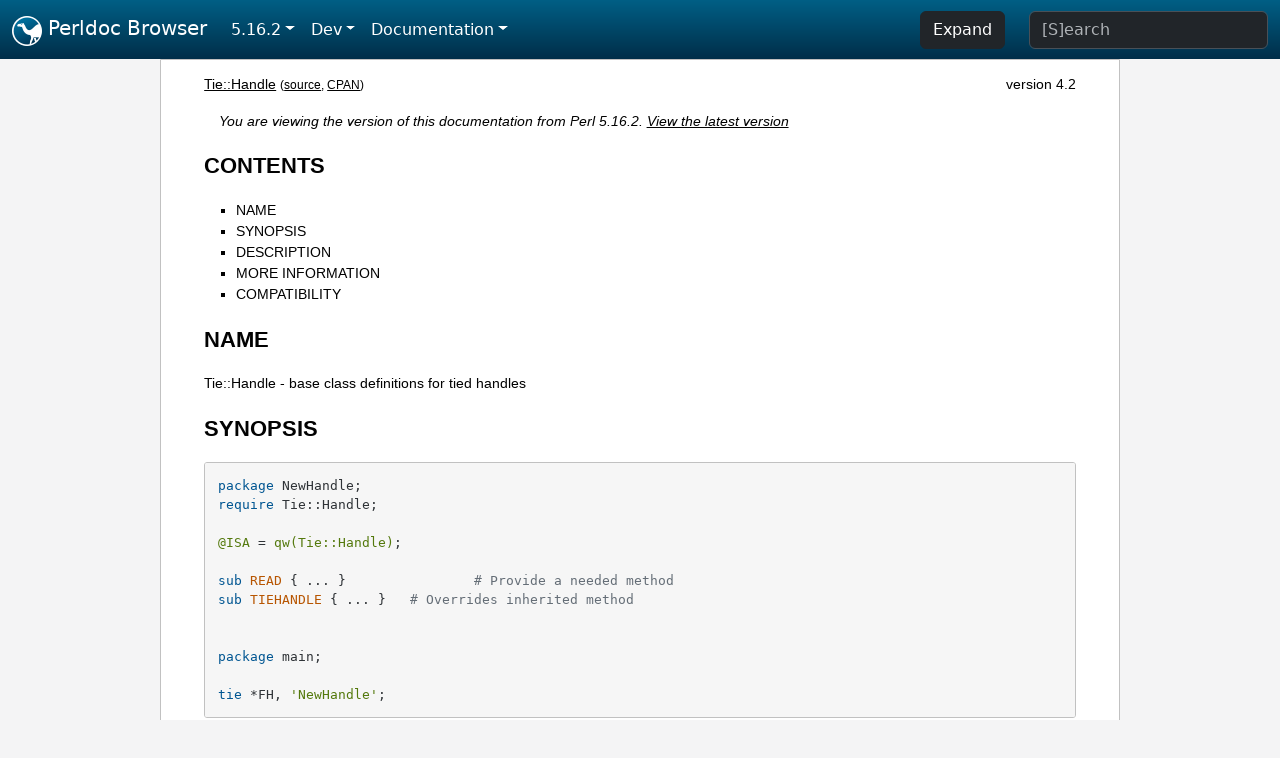

--- FILE ---
content_type: text/html;charset=UTF-8
request_url: https://perldoc.perl.org/5.16.2/Tie::Handle
body_size: 4147
content:
<!DOCTYPE html>
<html lang="en">
  <head>
    <meta charset="utf-8">
    <meta http-equiv="X-UA-Compatible" content="IE=edge">
    <meta name="viewport" content="width=device-width, initial-scale=1">
    <title>Tie::Handle - base class definitions for tied handles - Perldoc Browser</title>
    <link rel="search" href="/opensearch.xml" type="application/opensearchdescription+xml" title="Perldoc Browser">
    <link rel="canonical" href="https://perldoc.perl.org/Tie::Handle">
    <link href="/css/bootstrap.min.css" rel="stylesheet">
    <link href="/css/stackoverflow-light.min.css" rel="stylesheet">
    <link href="/css/perldoc.css" rel="stylesheet">
    <!-- Global site tag (gtag.js) - Google Analytics -->
    <script async src="https://www.googletagmanager.com/gtag/js?id=G-KVNWBNT5FB"></script>
    <script>
      window.dataLayer = window.dataLayer || [];
      function gtag(){dataLayer.push(arguments);}
      gtag('js', new Date());

      gtag('config', 'G-KVNWBNT5FB');
      gtag('config', 'UA-50555-3');
    </script>
  </head>
  <body>
    <nav class="navbar navbar-expand-md bg-dark" data-bs-theme="dark"><div class="container-fluid">
  <button class="navbar-toggler" type="button" data-bs-toggle="collapse" data-bs-target="#navbarNav" aria-controls="navbarNav" aria-expanded="false" aria-label="Toggle navigation">
    <span class="navbar-toggler-icon"></span>
  </button>
  <a class="navbar-brand" href="/"><img src="/images/perl_camel_30.png" width="30" height="30" class="d-inline-block align-text-top" alt="Perl Camel Logo"> Perldoc Browser</a>
  <div class="collapse navbar-collapse" id="navbarNav">
    <ul class="navbar-nav me-auto">
      <li class="nav-item dropdown text-nowrap">
        <a class="nav-link dropdown-toggle" href="#" id="dropdownlink-stable" role="button" data-bs-toggle="dropdown" aria-haspopup="true" aria-expanded="false">5.16.2</a>
        <div class="dropdown-menu" aria-labelledby="dropdownlink-stable">
          <a class="dropdown-item" href="/Tie::Handle">Latest</a>
          <hr class="dropdown-divider">
          <a class="dropdown-item" href="/5.42.0/Tie::Handle">5.42.0</a>
          <hr class="dropdown-divider">
          <a class="dropdown-item" href="/5.40.3/Tie::Handle">5.40.3</a>
          <a class="dropdown-item" href="/5.40.2/Tie::Handle">5.40.2</a>
          <a class="dropdown-item" href="/5.40.1/Tie::Handle">5.40.1</a>
          <a class="dropdown-item" href="/5.40.0/Tie::Handle">5.40.0</a>
          <hr class="dropdown-divider">
          <a class="dropdown-item" href="/5.38.5/Tie::Handle">5.38.5</a>
          <a class="dropdown-item" href="/5.38.4/Tie::Handle">5.38.4</a>
          <a class="dropdown-item" href="/5.38.3/Tie::Handle">5.38.3</a>
          <a class="dropdown-item" href="/5.38.2/Tie::Handle">5.38.2</a>
          <a class="dropdown-item" href="/5.38.1/Tie::Handle">5.38.1</a>
          <a class="dropdown-item" href="/5.38.0/Tie::Handle">5.38.0</a>
          <hr class="dropdown-divider">
          <a class="dropdown-item" href="/5.36.3/Tie::Handle">5.36.3</a>
          <a class="dropdown-item" href="/5.36.2/Tie::Handle">5.36.2</a>
          <a class="dropdown-item" href="/5.36.1/Tie::Handle">5.36.1</a>
          <a class="dropdown-item" href="/5.36.0/Tie::Handle">5.36.0</a>
          <hr class="dropdown-divider">
          <a class="dropdown-item" href="/5.34.3/Tie::Handle">5.34.3</a>
          <a class="dropdown-item" href="/5.34.2/Tie::Handle">5.34.2</a>
          <a class="dropdown-item" href="/5.34.1/Tie::Handle">5.34.1</a>
          <a class="dropdown-item" href="/5.34.0/Tie::Handle">5.34.0</a>
          <hr class="dropdown-divider">
          <a class="dropdown-item" href="/5.32.1/Tie::Handle">5.32.1</a>
          <a class="dropdown-item" href="/5.32.0/Tie::Handle">5.32.0</a>
          <hr class="dropdown-divider">
          <a class="dropdown-item" href="/5.30.3/Tie::Handle">5.30.3</a>
          <a class="dropdown-item" href="/5.30.2/Tie::Handle">5.30.2</a>
          <a class="dropdown-item" href="/5.30.1/Tie::Handle">5.30.1</a>
          <a class="dropdown-item" href="/5.30.0/Tie::Handle">5.30.0</a>
          <hr class="dropdown-divider">
          <a class="dropdown-item" href="/5.28.3/Tie::Handle">5.28.3</a>
          <a class="dropdown-item" href="/5.28.2/Tie::Handle">5.28.2</a>
          <a class="dropdown-item" href="/5.28.1/Tie::Handle">5.28.1</a>
          <a class="dropdown-item" href="/5.28.0/Tie::Handle">5.28.0</a>
          <hr class="dropdown-divider">
          <a class="dropdown-item" href="/5.26.3/Tie::Handle">5.26.3</a>
          <a class="dropdown-item" href="/5.26.2/Tie::Handle">5.26.2</a>
          <a class="dropdown-item" href="/5.26.1/Tie::Handle">5.26.1</a>
          <a class="dropdown-item" href="/5.26.0/Tie::Handle">5.26.0</a>
          <hr class="dropdown-divider">
          <a class="dropdown-item" href="/5.24.4/Tie::Handle">5.24.4</a>
          <a class="dropdown-item" href="/5.24.3/Tie::Handle">5.24.3</a>
          <a class="dropdown-item" href="/5.24.2/Tie::Handle">5.24.2</a>
          <a class="dropdown-item" href="/5.24.1/Tie::Handle">5.24.1</a>
          <a class="dropdown-item" href="/5.24.0/Tie::Handle">5.24.0</a>
          <hr class="dropdown-divider">
          <a class="dropdown-item" href="/5.22.4/Tie::Handle">5.22.4</a>
          <a class="dropdown-item" href="/5.22.3/Tie::Handle">5.22.3</a>
          <a class="dropdown-item" href="/5.22.2/Tie::Handle">5.22.2</a>
          <a class="dropdown-item" href="/5.22.1/Tie::Handle">5.22.1</a>
          <a class="dropdown-item" href="/5.22.0/Tie::Handle">5.22.0</a>
          <hr class="dropdown-divider">
          <a class="dropdown-item" href="/5.20.3/Tie::Handle">5.20.3</a>
          <a class="dropdown-item" href="/5.20.2/Tie::Handle">5.20.2</a>
          <a class="dropdown-item" href="/5.20.1/Tie::Handle">5.20.1</a>
          <a class="dropdown-item" href="/5.20.0/Tie::Handle">5.20.0</a>
          <hr class="dropdown-divider">
          <a class="dropdown-item" href="/5.18.4/Tie::Handle">5.18.4</a>
          <a class="dropdown-item" href="/5.18.3/Tie::Handle">5.18.3</a>
          <a class="dropdown-item" href="/5.18.2/Tie::Handle">5.18.2</a>
          <a class="dropdown-item" href="/5.18.1/Tie::Handle">5.18.1</a>
          <a class="dropdown-item" href="/5.18.0/Tie::Handle">5.18.0</a>
          <hr class="dropdown-divider">
          <a class="dropdown-item" href="/5.16.3/Tie::Handle">5.16.3</a>
          <a class="dropdown-item active" href="/5.16.2/Tie::Handle">5.16.2</a>
          <a class="dropdown-item" href="/5.16.1/Tie::Handle">5.16.1</a>
          <a class="dropdown-item" href="/5.16.0/Tie::Handle">5.16.0</a>
          <hr class="dropdown-divider">
          <a class="dropdown-item" href="/5.14.4/Tie::Handle">5.14.4</a>
          <a class="dropdown-item" href="/5.14.3/Tie::Handle">5.14.3</a>
          <a class="dropdown-item" href="/5.14.2/Tie::Handle">5.14.2</a>
          <a class="dropdown-item" href="/5.14.1/Tie::Handle">5.14.1</a>
          <a class="dropdown-item" href="/5.14.0/Tie::Handle">5.14.0</a>
          <hr class="dropdown-divider">
          <a class="dropdown-item" href="/5.12.5/Tie::Handle">5.12.5</a>
          <a class="dropdown-item" href="/5.12.4/Tie::Handle">5.12.4</a>
          <a class="dropdown-item" href="/5.12.3/Tie::Handle">5.12.3</a>
          <a class="dropdown-item" href="/5.12.2/Tie::Handle">5.12.2</a>
          <a class="dropdown-item" href="/5.12.1/Tie::Handle">5.12.1</a>
          <a class="dropdown-item" href="/5.12.0/Tie::Handle">5.12.0</a>
          <hr class="dropdown-divider">
          <a class="dropdown-item" href="/5.10.1/Tie::Handle">5.10.1</a>
          <a class="dropdown-item" href="/5.10.0/Tie::Handle">5.10.0</a>
          <hr class="dropdown-divider">
          <a class="dropdown-item" href="/5.8.9/Tie::Handle">5.8.9</a>
          <a class="dropdown-item" href="/5.8.8/Tie::Handle">5.8.8</a>
          <a class="dropdown-item" href="/5.8.7/Tie::Handle">5.8.7</a>
          <a class="dropdown-item" href="/5.8.6/Tie::Handle">5.8.6</a>
          <a class="dropdown-item" href="/5.8.5/Tie::Handle">5.8.5</a>
          <a class="dropdown-item" href="/5.8.4/Tie::Handle">5.8.4</a>
          <a class="dropdown-item" href="/5.8.3/Tie::Handle">5.8.3</a>
          <a class="dropdown-item" href="/5.8.2/Tie::Handle">5.8.2</a>
          <a class="dropdown-item" href="/5.8.1/Tie::Handle">5.8.1</a>
          <a class="dropdown-item" href="/5.8.0/Tie::Handle">5.8.0</a>
          <hr class="dropdown-divider">
          <a class="dropdown-item" href="/5.6.2/Tie::Handle">5.6.2</a>
          <a class="dropdown-item" href="/5.6.1/Tie::Handle">5.6.1</a>
          <a class="dropdown-item" href="/5.6.0/Tie::Handle">5.6.0</a>
          <hr class="dropdown-divider">
          <a class="dropdown-item" href="/5.005_04/Tie::Handle">5.005_04</a>
          <a class="dropdown-item" href="/5.005_03/Tie::Handle">5.005_03</a>
          <a class="dropdown-item" href="/5.005_02/Tie::Handle">5.005_02</a>
          <a class="dropdown-item" href="/5.005_01/Tie::Handle">5.005_01</a>
          <a class="dropdown-item" href="/5.005/Tie::Handle">5.005</a>
        </div>
      </li>
      <li class="nav-item dropdown text-nowrap">
        <a class="nav-link dropdown-toggle" href="#" id="dropdownlink-dev" role="button" data-bs-toggle="dropdown" aria-haspopup="true" aria-expanded="false">Dev</a>
        <div class="dropdown-menu" aria-labelledby="dropdownlink-dev">
          <a class="dropdown-item" href="/blead/Tie::Handle">blead</a>
          <a class="dropdown-item" href="/5.43.6/Tie::Handle">5.43.6</a>
          <a class="dropdown-item" href="/5.43.5/Tie::Handle">5.43.5</a>
          <a class="dropdown-item" href="/5.43.4/Tie::Handle">5.43.4</a>
          <a class="dropdown-item" href="/5.43.3/Tie::Handle">5.43.3</a>
          <a class="dropdown-item" href="/5.43.2/Tie::Handle">5.43.2</a>
          <a class="dropdown-item" href="/5.43.1/Tie::Handle">5.43.1</a>
          <hr class="dropdown-divider">
          <a class="dropdown-item" href="/5.42.0-RC3/Tie::Handle">5.42.0-RC3</a>
          <a class="dropdown-item" href="/5.42.0-RC2/Tie::Handle">5.42.0-RC2</a>
          <a class="dropdown-item" href="/5.42.0-RC1/Tie::Handle">5.42.0-RC1</a>
          <hr class="dropdown-divider">
          <a class="dropdown-item" href="/5.41.13/Tie::Handle">5.41.13</a>
          <a class="dropdown-item" href="/5.41.12/Tie::Handle">5.41.12</a>
          <a class="dropdown-item" href="/5.41.11/Tie::Handle">5.41.11</a>
          <a class="dropdown-item" href="/5.41.10/Tie::Handle">5.41.10</a>
          <a class="dropdown-item" href="/5.41.9/Tie::Handle">5.41.9</a>
          <a class="dropdown-item" href="/5.41.8/Tie::Handle">5.41.8</a>
          <a class="dropdown-item" href="/5.41.7/Tie::Handle">5.41.7</a>
          <a class="dropdown-item" href="/5.41.6/Tie::Handle">5.41.6</a>
          <a class="dropdown-item" href="/5.41.5/Tie::Handle">5.41.5</a>
          <a class="dropdown-item" href="/5.41.4/Tie::Handle">5.41.4</a>
          <a class="dropdown-item" href="/5.41.3/Tie::Handle">5.41.3</a>
          <a class="dropdown-item" href="/5.41.2/Tie::Handle">5.41.2</a>
          <a class="dropdown-item" href="/5.41.1/Tie::Handle">5.41.1</a>
          <hr class="dropdown-divider">
          <a class="dropdown-item" href="/5.40.3-RC1/Tie::Handle">5.40.3-RC1</a>
          <hr class="dropdown-divider">
          <a class="dropdown-item" href="/5.38.5-RC1/Tie::Handle">5.38.5-RC1</a>
        </div>
      </li>
      <li class="nav-item dropdown text-nowrap">
        <a class="nav-link dropdown-toggle" href="#" id="dropdownlink-nav" role="button" data-bs-toggle="dropdown" aria-haspopup="true" aria-expanded="false">Documentation</a>
        <div class="dropdown-menu" aria-labelledby="dropdownlink-nav">
          <a class="dropdown-item" href="/5.16.2/perl">Perl</a>
          <a class="dropdown-item" href="/5.16.2/perlintro">Intro</a>
          <a class="dropdown-item" href="/5.16.2/perl#Tutorials">Tutorials</a>
          <a class="dropdown-item" href="/5.16.2/perlfaq">FAQs</a>
          <a class="dropdown-item" href="/5.16.2/perl#Reference-Manual">Reference</a>
          <hr class="dropdown-divider">
          <a class="dropdown-item" href="/5.16.2/perlop">Operators</a>
          <a class="dropdown-item" href="/5.16.2/functions">Functions</a>
          <a class="dropdown-item" href="/5.16.2/variables">Variables</a>
          <a class="dropdown-item" href="/5.16.2/modules">Modules</a>
          <a class="dropdown-item" href="/5.16.2/perlutil">Utilities</a>
          <hr class="dropdown-divider">
          <a class="dropdown-item" href="/5.16.2/perldelta">Release Notes</a>
          <a class="dropdown-item" href="/5.16.2/perlcommunity">Community</a>
          <a class="dropdown-item" href="/5.16.2/perlhist">History</a>
        </div>
      </li>
    </ul>
    <ul class="navbar-nav">
      <button id="content-expand-button" type="button" class="btn btn-dark d-none d-lg-inline-block me-4">Expand</button>
      <script src="/js/perldoc-expand-page.js"></script>
    </ul>
    <form class="form-inline" method="get" action="/5.16.2/search">
      <input id="search-input" class="form-control me-3" type="search" name="q" placeholder="[S]earch" aria-label="Search" value="">
    </form>
    <script src="/js/perldoc-focus-search.js"></script>
  </div>
</div></nav>

    <div id="wrapperlicious" class="container-fluid">
      <div id="perldocdiv">
        <div id="links">
          <a href="/5.16.2/Tie::Handle">Tie::Handle</a>
          <div id="more">
            (<a href="/5.16.2/Tie::Handle.txt">source</a>,
            <a href="https://metacpan.org/pod/Tie::Handle">CPAN</a>)
          </div>
            <div id="moduleversion">version 4.2</div>
        </div>
        <div class="leading-notice">
          You are viewing the version of this documentation from Perl 5.16.2.
            <a href="/Tie::Handle">View the latest version</a>
        </div>
        <h1><a id="toc">CONTENTS</a></h1>
                  <ul>
              <li>
                <a class="text-decoration-none" href="#NAME">NAME</a>
              </li>
              <li>
                <a class="text-decoration-none" href="#SYNOPSIS">SYNOPSIS</a>
              </li>
              <li>
                <a class="text-decoration-none" href="#DESCRIPTION">DESCRIPTION</a>
              </li>
              <li>
                <a class="text-decoration-none" href="#MORE-INFORMATION">MORE INFORMATION</a>
              </li>
              <li>
                <a class="text-decoration-none" href="#COMPATIBILITY">COMPATIBILITY</a>
              </li>
          </ul>

      <h1 id="NAME"><a class="permalink" href="#NAME">#</a>NAME</h1>

<p>Tie::Handle - base class definitions for tied handles</p>

<h1 id="SYNOPSIS"><a class="permalink" href="#SYNOPSIS">#</a>SYNOPSIS</h1>

<pre><code>package NewHandle;
require Tie::Handle;

@ISA = qw(Tie::Handle);

sub READ { ... }		# Provide a needed method
sub TIEHANDLE { ... }	# Overrides inherited method


package main;

tie *FH, &#39;NewHandle&#39;;</code></pre>

<h1 id="DESCRIPTION"><a class="permalink" href="#DESCRIPTION">#</a>DESCRIPTION</h1>

<p>This module provides some skeletal methods for handle-tying classes. See <a href="/5.16.2/perltie">perltie</a> for a list of the functions required in tying a handle to a package. The basic <b>Tie::Handle</b> package provides a <code>new</code> method, as well as methods <code>TIEHANDLE</code>, <code>PRINT</code>, <code>PRINTF</code> and <code>GETC</code>.</p>

<p>For developers wishing to write their own tied-handle classes, the methods are summarized below. The <a href="/5.16.2/perltie">perltie</a> section not only documents these, but has sample code as well:</p>

<dl>

<dt id="TIEHANDLE-classname,-LIST"><a class="permalink" href="#TIEHANDLE-classname,-LIST">#</a><a id="TIEHANDLE"></a><a id="TIEHANDLE-classname-LIST"></a>TIEHANDLE classname, LIST</dt>
<dd>

<p>The method invoked by the command <code>tie *glob, classname</code>. Associates a new glob instance with the specified class. <code>LIST</code> would represent additional arguments (along the lines of <a href="/5.16.2/AnyDBM_File">AnyDBM_File</a> and compatriots) needed to complete the association.</p>

</dd>
<dt id="WRITE-this,-scalar,-length,-offset"><a class="permalink" href="#WRITE-this,-scalar,-length,-offset">#</a><a id="WRITE"></a><a id="WRITE-this-scalar-length-offset"></a>WRITE this, scalar, length, offset</dt>
<dd>

<p>Write <i>length</i> bytes of data from <i>scalar</i> starting at <i>offset</i>.</p>

</dd>
<dt id="PRINT-this,-LIST"><a class="permalink" href="#PRINT-this,-LIST">#</a><a id="PRINT"></a><a id="PRINT-this-LIST"></a>PRINT this, LIST</dt>
<dd>

<p>Print the values in <i>LIST</i></p>

</dd>
<dt id="PRINTF-this,-format,-LIST"><a class="permalink" href="#PRINTF-this,-format,-LIST">#</a><a id="PRINTF"></a><a id="PRINTF-this-format-LIST"></a>PRINTF this, format, LIST</dt>
<dd>

<p>Print the values in <i>LIST</i> using <i>format</i></p>

</dd>
<dt id="READ-this,-scalar,-length,-offset"><a class="permalink" href="#READ-this,-scalar,-length,-offset">#</a><a id="READ"></a><a id="READ-this-scalar-length-offset"></a>READ this, scalar, length, offset</dt>
<dd>

<p>Read <i>length</i> bytes of data into <i>scalar</i> starting at <i>offset</i>.</p>

</dd>
<dt id="READLINE-this"><a class="permalink" href="#READLINE-this">#</a><a id="READLINE"></a>READLINE this</dt>
<dd>

<p>Read a single line</p>

</dd>
<dt id="GETC-this"><a class="permalink" href="#GETC-this">#</a><a id="GETC"></a>GETC this</dt>
<dd>

<p>Get a single character</p>

</dd>
<dt id="CLOSE-this"><a class="permalink" href="#CLOSE-this">#</a><a id="CLOSE"></a>CLOSE this</dt>
<dd>

<p>Close the handle</p>

</dd>
<dt id="OPEN-this,-filename"><a class="permalink" href="#OPEN-this,-filename">#</a><a id="OPEN"></a><a id="OPEN-this-filename"></a>OPEN this, filename</dt>
<dd>

<p>(Re-)open the handle</p>

</dd>
<dt id="BINMODE-this"><a class="permalink" href="#BINMODE-this">#</a><a id="BINMODE"></a>BINMODE this</dt>
<dd>

<p>Specify content is binary</p>

</dd>
<dt id="EOF-this"><a class="permalink" href="#EOF-this">#</a><a id="EOF"></a>EOF this</dt>
<dd>

<p>Test for end of file.</p>

</dd>
<dt id="TELL-this"><a class="permalink" href="#TELL-this">#</a><a id="TELL"></a>TELL this</dt>
<dd>

<p>Return position in the file.</p>

</dd>
<dt id="SEEK-this,-offset,-whence"><a class="permalink" href="#SEEK-this,-offset,-whence">#</a><a id="SEEK"></a><a id="SEEK-this-offset-whence"></a>SEEK this, offset, whence</dt>
<dd>

<p>Position the file.</p>

<p>Test for end of file.</p>

</dd>
<dt id="DESTROY-this"><a class="permalink" href="#DESTROY-this">#</a><a id="DESTROY"></a>DESTROY this</dt>
<dd>

<p>Free the storage associated with the tied handle referenced by <i>this</i>. This is rarely needed, as Perl manages its memory quite well. But the option exists, should a class wish to perform specific actions upon the destruction of an instance.</p>

</dd>
</dl>

<h1 id="MORE-INFORMATION"><a class="permalink" href="#MORE-INFORMATION">#</a><a id="MORE"></a>MORE INFORMATION</h1>

<p>The <a href="/5.16.2/perltie">perltie</a> section contains an example of tying handles.</p>

<h1 id="COMPATIBILITY"><a class="permalink" href="#COMPATIBILITY">#</a>COMPATIBILITY</h1>

<p>This version of Tie::Handle is neither related to nor compatible with the Tie::Handle (3.0) module available on CPAN. It was due to an accident that two modules with the same name appeared. The namespace clash has been cleared in favor of this module that comes with the perl core in September 2000 and accordingly the version number has been bumped up to 4.0.</p>


      </div>
      <div id="footer">
        <p>Perldoc Browser is maintained by Dan Book (<a href="https://metacpan.org/author/DBOOK">DBOOK</a>). Please contact him via the <a href="https://github.com/Grinnz/perldoc-browser/issues">GitHub issue tracker</a> or <a href="mailto:dbook@cpan.org">email</a> regarding any issues with the site itself, search, or rendering of documentation.</p>

<p>The Perl documentation is maintained by the Perl 5 Porters in the development of Perl. Please contact them via the <a href="https://github.com/Perl/perl5/issues">Perl issue tracker</a>, the <a href="https://lists.perl.org/list/perl5-porters.html">mailing list</a>, or <a href="https://kiwiirc.com/client/irc.perl.org/p5p">IRC</a> to report any issues with the contents or format of the documentation.</p>


      </div>
    </div>
    <script src="/js/bootstrap.bundle.min.js"></script>
    <script src="/js/highlight.pack.js"></script>
    <script>hljs.highlightAll();</script>
  </body>
</html>
